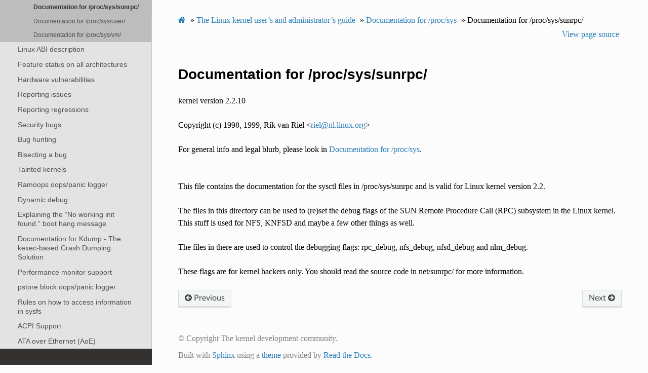

--- FILE ---
content_type: text/html; charset=utf-8
request_url: https://www.kernel.org/doc/html/v5.19/admin-guide/sysctl/sunrpc.html
body_size: 5298
content:
<!DOCTYPE html>
<html class="writer-html5" lang="en" >
<head>
  <meta charset="utf-8" /><meta name="generator" content="Docutils 0.17: http://docutils.sourceforge.net/" />

  <meta name="viewport" content="width=device-width, initial-scale=1.0" />
  <title>Documentation for /proc/sys/sunrpc/ &mdash; The Linux Kernel  documentation</title>
      <link rel="stylesheet" href="../../_static/pygments.css" type="text/css" />
      <link rel="stylesheet" href="../../_static/css/theme.css" type="text/css" />
      <link rel="stylesheet" href="../../_static/theme_overrides.css" type="text/css" />
      <link rel="stylesheet" href="../../_static/theme_rtd_colors.css" type="text/css" />
  <!--[if lt IE 9]>
    <script src="../../_static/js/html5shiv.min.js"></script>
  <![endif]-->
  
        <script data-url_root="../../" id="documentation_options" src="../../_static/documentation_options.js"></script>
        <script src="../../_static/jquery.js"></script>
        <script src="../../_static/underscore.js"></script>
        <script src="../../_static/_sphinx_javascript_frameworks_compat.js"></script>
        <script src="../../_static/doctools.js"></script>
    <script src="../../_static/js/theme.js"></script>
    <link rel="index" title="Index" href="../../genindex.html" />
    <link rel="search" title="Search" href="../../search.html" />
    <link rel="next" title="Documentation for /proc/sys/user/" href="user.html" />
    <link rel="prev" title="Documentation for /proc/sys/net/" href="net.html" /> 
</head>

<body class="wy-body-for-nav"> 
  <div class="wy-grid-for-nav">
    <nav data-toggle="wy-nav-shift" class="wy-nav-side">
      <div class="wy-side-scroll">
        <div class="wy-side-nav-search" >
            <a href="../../index.html" class="icon icon-home"> The Linux Kernel
          </a>
              <div class="version">
                5.19.0
              </div>
<div role="search">
  <form id="rtd-search-form" class="wy-form" action="../../search.html" method="get">
    <input type="text" name="q" placeholder="Search docs" />
    <input type="hidden" name="check_keywords" value="yes" />
    <input type="hidden" name="area" value="default" />
  </form>
</div>
        </div><div class="wy-menu wy-menu-vertical" data-spy="affix" role="navigation" aria-label="Navigation menu">
              <ul class="current">
<li class="toctree-l1 current"><a class="reference internal" href="../index.html">The Linux kernel user’s and administrator’s guide</a><ul class="current">
<li class="toctree-l2"><a class="reference internal" href="../README.html">Linux kernel release 5.x &lt;http://kernel.org/&gt;</a></li>
<li class="toctree-l2"><a class="reference internal" href="../kernel-parameters.html">The kernel’s command-line parameters</a></li>
<li class="toctree-l2"><a class="reference internal" href="../devices.html">Linux allocated devices (4.x+ version)</a></li>
<li class="toctree-l2 current"><a class="reference internal" href="index.html">Documentation for /proc/sys</a><ul class="current">
<li class="toctree-l3 current"><a class="reference internal" href="index.html#introduction">Introduction</a><ul class="current">
<li class="toctree-l4"><a class="reference internal" href="abi.html">Documentation for /proc/sys/abi/</a></li>
<li class="toctree-l4"><a class="reference internal" href="fs.html">Documentation for /proc/sys/fs/</a></li>
<li class="toctree-l4"><a class="reference internal" href="kernel.html">Documentation for /proc/sys/kernel/</a></li>
<li class="toctree-l4"><a class="reference internal" href="net.html">Documentation for /proc/sys/net/</a></li>
<li class="toctree-l4 current"><a class="current reference internal" href="#">Documentation for /proc/sys/sunrpc/</a></li>
<li class="toctree-l4"><a class="reference internal" href="user.html">Documentation for /proc/sys/user/</a></li>
<li class="toctree-l4"><a class="reference internal" href="vm.html">Documentation for /proc/sys/vm/</a></li>
</ul>
</li>
</ul>
</li>
<li class="toctree-l2"><a class="reference internal" href="../abi.html">Linux ABI description</a></li>
<li class="toctree-l2"><a class="reference internal" href="../features.html">Feature status on all architectures</a></li>
<li class="toctree-l2"><a class="reference internal" href="../hw-vuln/index.html">Hardware vulnerabilities</a></li>
<li class="toctree-l2"><a class="reference internal" href="../reporting-issues.html">Reporting issues</a></li>
<li class="toctree-l2"><a class="reference internal" href="../reporting-regressions.html">Reporting regressions</a></li>
<li class="toctree-l2"><a class="reference internal" href="../security-bugs.html">Security bugs</a></li>
<li class="toctree-l2"><a class="reference internal" href="../bug-hunting.html">Bug hunting</a></li>
<li class="toctree-l2"><a class="reference internal" href="../bug-bisect.html">Bisecting a bug</a></li>
<li class="toctree-l2"><a class="reference internal" href="../tainted-kernels.html">Tainted kernels</a></li>
<li class="toctree-l2"><a class="reference internal" href="../ramoops.html">Ramoops oops/panic logger</a></li>
<li class="toctree-l2"><a class="reference internal" href="../dynamic-debug-howto.html">Dynamic debug</a></li>
<li class="toctree-l2"><a class="reference internal" href="../init.html">Explaining the “No working init found.” boot hang message</a></li>
<li class="toctree-l2"><a class="reference internal" href="../kdump/index.html">Documentation for Kdump - The kexec-based Crash Dumping Solution</a></li>
<li class="toctree-l2"><a class="reference internal" href="../perf/index.html">Performance monitor support</a></li>
<li class="toctree-l2"><a class="reference internal" href="../pstore-blk.html">pstore block oops/panic logger</a></li>
<li class="toctree-l2"><a class="reference internal" href="../sysfs-rules.html">Rules on how to access information in sysfs</a></li>
<li class="toctree-l2"><a class="reference internal" href="../acpi/index.html">ACPI Support</a></li>
<li class="toctree-l2"><a class="reference internal" href="../aoe/index.html">ATA over Ethernet (AoE)</a></li>
<li class="toctree-l2"><a class="reference internal" href="../auxdisplay/index.html">Auxiliary Display Support</a></li>
<li class="toctree-l2"><a class="reference internal" href="../bcache.html">A block layer cache (bcache)</a></li>
<li class="toctree-l2"><a class="reference internal" href="../binderfs.html">The Android binderfs Filesystem</a></li>
<li class="toctree-l2"><a class="reference internal" href="../binfmt-misc.html">Kernel Support for miscellaneous Binary Formats (binfmt_misc)</a></li>
<li class="toctree-l2"><a class="reference internal" href="../blockdev/index.html">Block Devices</a></li>
<li class="toctree-l2"><a class="reference internal" href="../bootconfig.html">Boot Configuration</a></li>
<li class="toctree-l2"><a class="reference internal" href="../braille-console.html">Linux Braille Console</a></li>
<li class="toctree-l2"><a class="reference internal" href="../btmrvl.html">btmrvl driver</a></li>
<li class="toctree-l2"><a class="reference internal" href="../cgroup-v1/index.html">Control Groups version 1</a></li>
<li class="toctree-l2"><a class="reference internal" href="../cgroup-v2.html">Control Group v2</a></li>
<li class="toctree-l2"><a class="reference internal" href="../cifs/index.html">CIFS</a></li>
<li class="toctree-l2"><a class="reference internal" href="../clearing-warn-once.html">Clearing WARN_ONCE</a></li>
<li class="toctree-l2"><a class="reference internal" href="../cpu-load.html">CPU load</a></li>
<li class="toctree-l2"><a class="reference internal" href="../cputopology.html">How CPU topology info is exported via sysfs</a></li>
<li class="toctree-l2"><a class="reference internal" href="../dell_rbu.html">Dell Remote BIOS Update driver (dell_rbu)</a></li>
<li class="toctree-l2"><a class="reference internal" href="../device-mapper/index.html">Device Mapper</a></li>
<li class="toctree-l2"><a class="reference internal" href="../edid.html">EDID</a></li>
<li class="toctree-l2"><a class="reference internal" href="../efi-stub.html">The EFI Boot Stub</a></li>
<li class="toctree-l2"><a class="reference internal" href="../ext4.html">ext4 General Information</a></li>
<li class="toctree-l2"><a class="reference internal" href="../filesystem-monitoring.html">File system Monitoring with fanotify</a></li>
<li class="toctree-l2"><a class="reference internal" href="../nfs/index.html">NFS</a></li>
<li class="toctree-l2"><a class="reference internal" href="../gpio/index.html">gpio</a></li>
<li class="toctree-l2"><a class="reference internal" href="../highuid.html">Notes on the change from 16-bit UIDs to 32-bit UIDs</a></li>
<li class="toctree-l2"><a class="reference internal" href="../hw_random.html">Linux support for random number generator in i8xx chipsets</a></li>
<li class="toctree-l2"><a class="reference internal" href="../initrd.html">Using the initial RAM disk (initrd)</a></li>
<li class="toctree-l2"><a class="reference internal" href="../iostats.html">I/O statistics fields</a></li>
<li class="toctree-l2"><a class="reference internal" href="../java.html">Java(tm) Binary Kernel Support for Linux v1.03</a></li>
<li class="toctree-l2"><a class="reference internal" href="../jfs.html">IBM’s Journaled File System (JFS) for Linux</a></li>
<li class="toctree-l2"><a class="reference internal" href="../kernel-per-CPU-kthreads.html">Reducing OS jitter due to per-cpu kthreads</a></li>
<li class="toctree-l2"><a class="reference internal" href="../laptops/index.html">Laptop Drivers</a></li>
<li class="toctree-l2"><a class="reference internal" href="../lcd-panel-cgram.html">Parallel port LCD/Keypad Panel support</a></li>
<li class="toctree-l2"><a class="reference internal" href="../ldm.html">LDM - Logical Disk Manager (Dynamic Disks)</a></li>
<li class="toctree-l2"><a class="reference internal" href="../lockup-watchdogs.html">Softlockup detector and hardlockup detector (aka nmi_watchdog)</a></li>
<li class="toctree-l2"><a class="reference internal" href="../LSM/index.html">Linux Security Module Usage</a></li>
<li class="toctree-l2"><a class="reference internal" href="../md.html">RAID arrays</a></li>
<li class="toctree-l2"><a class="reference internal" href="../media/index.html">Media subsystem admin and user guide</a></li>
<li class="toctree-l2"><a class="reference internal" href="../mm/index.html">Memory Management</a></li>
<li class="toctree-l2"><a class="reference internal" href="../module-signing.html">Kernel module signing facility</a></li>
<li class="toctree-l2"><a class="reference internal" href="../mono.html">Mono(tm) Binary Kernel Support for Linux</a></li>
<li class="toctree-l2"><a class="reference internal" href="../namespaces/index.html">Namespaces</a></li>
<li class="toctree-l2"><a class="reference internal" href="../numastat.html">Numa policy hit/miss statistics</a></li>
<li class="toctree-l2"><a class="reference internal" href="../parport.html">Parport</a></li>
<li class="toctree-l2"><a class="reference internal" href="../perf-security.html">Perf events and tool security</a></li>
<li class="toctree-l2"><a class="reference internal" href="../pm/index.html">Power Management</a></li>
<li class="toctree-l2"><a class="reference internal" href="../pnp.html">Linux Plug and Play Documentation</a></li>
<li class="toctree-l2"><a class="reference internal" href="../rapidio.html">RapidIO Subsystem Guide</a></li>
<li class="toctree-l2"><a class="reference internal" href="../ras.html">Reliability, Availability and Serviceability</a></li>
<li class="toctree-l2"><a class="reference internal" href="../rtc.html">Real Time Clock (RTC) Drivers for Linux</a></li>
<li class="toctree-l2"><a class="reference internal" href="../serial-console.html">Linux Serial Console</a></li>
<li class="toctree-l2"><a class="reference internal" href="../svga.html">Video Mode Selection Support 2.13</a></li>
<li class="toctree-l2"><a class="reference internal" href="../syscall-user-dispatch.html">Syscall User Dispatch</a></li>
<li class="toctree-l2"><a class="reference internal" href="../sysrq.html">Linux Magic System Request Key Hacks</a></li>
<li class="toctree-l2"><a class="reference internal" href="../thunderbolt.html">USB4 and Thunderbolt</a></li>
<li class="toctree-l2"><a class="reference internal" href="../ufs.html">Using UFS</a></li>
<li class="toctree-l2"><a class="reference internal" href="../unicode.html">Unicode support</a></li>
<li class="toctree-l2"><a class="reference internal" href="../vga-softcursor.html">Software cursor for VGA</a></li>
<li class="toctree-l2"><a class="reference internal" href="../video-output.html">Video Output Switcher Control</a></li>
<li class="toctree-l2"><a class="reference internal" href="../xfs.html">The SGI XFS Filesystem</a></li>
</ul>
</li>
<li class="toctree-l1"><a class="reference internal" href="../../kbuild/index.html">Kernel Build System</a></li>
</ul>
<ul>
<li class="toctree-l1"><a class="reference internal" href="../../firmware-guide/index.html">The Linux kernel firmware guide</a></li>
<li class="toctree-l1"><a class="reference internal" href="../../devicetree/index.html">Open Firmware and Devicetree</a></li>
</ul>
<ul>
<li class="toctree-l1"><a class="reference internal" href="../../userspace-api/index.html">The Linux kernel user-space API guide</a></li>
</ul>
<ul>
<li class="toctree-l1"><a class="reference internal" href="../../process/index.html">Working with the kernel development community</a></li>
<li class="toctree-l1"><a class="reference internal" href="../../dev-tools/index.html">Development tools for the kernel</a></li>
<li class="toctree-l1"><a class="reference internal" href="../../doc-guide/index.html">How to write kernel documentation</a></li>
<li class="toctree-l1"><a class="reference internal" href="../../kernel-hacking/index.html">Kernel Hacking Guides</a></li>
<li class="toctree-l1"><a class="reference internal" href="../../trace/index.html">Linux Tracing Technologies</a></li>
<li class="toctree-l1"><a class="reference internal" href="../../maintainer/index.html">Kernel Maintainer Handbook</a></li>
<li class="toctree-l1"><a class="reference internal" href="../../fault-injection/index.html">fault-injection</a></li>
<li class="toctree-l1"><a class="reference internal" href="../../livepatch/index.html">Kernel Livepatching</a></li>
</ul>
<ul>
<li class="toctree-l1"><a class="reference internal" href="../../driver-api/index.html">The Linux driver implementer’s API guide</a></li>
<li class="toctree-l1"><a class="reference internal" href="../../core-api/index.html">Core API Documentation</a></li>
<li class="toctree-l1"><a class="reference internal" href="../../locking/index.html">locking</a></li>
<li class="toctree-l1"><a class="reference internal" href="../../accounting/index.html">Accounting</a></li>
<li class="toctree-l1"><a class="reference internal" href="../../block/index.html">Block</a></li>
<li class="toctree-l1"><a class="reference internal" href="../../cdrom/index.html">cdrom</a></li>
<li class="toctree-l1"><a class="reference internal" href="../../cpu-freq/index.html">Linux CPUFreq - CPU frequency and voltage scaling code in the Linux(TM) kernel</a></li>
<li class="toctree-l1"><a class="reference internal" href="../../fb/index.html">Frame Buffer</a></li>
<li class="toctree-l1"><a class="reference internal" href="../../fpga/index.html">fpga</a></li>
<li class="toctree-l1"><a class="reference internal" href="../../hid/index.html">Human Interface Devices (HID)</a></li>
<li class="toctree-l1"><a class="reference internal" href="../../i2c/index.html">I2C/SMBus Subsystem</a></li>
<li class="toctree-l1"><a class="reference internal" href="../../iio/index.html">Industrial I/O</a></li>
<li class="toctree-l1"><a class="reference internal" href="../../isdn/index.html">ISDN</a></li>
<li class="toctree-l1"><a class="reference internal" href="../../infiniband/index.html">InfiniBand</a></li>
<li class="toctree-l1"><a class="reference internal" href="../../leds/index.html">LEDs</a></li>
<li class="toctree-l1"><a class="reference internal" href="../../netlabel/index.html">NetLabel</a></li>
<li class="toctree-l1"><a class="reference internal" href="../../networking/index.html">Networking</a></li>
<li class="toctree-l1"><a class="reference internal" href="../../pcmcia/index.html">pcmcia</a></li>
<li class="toctree-l1"><a class="reference internal" href="../../power/index.html">Power Management</a></li>
<li class="toctree-l1"><a class="reference internal" href="../../target/index.html">TCM Virtual Device</a></li>
<li class="toctree-l1"><a class="reference internal" href="../../timers/index.html">timers</a></li>
<li class="toctree-l1"><a class="reference internal" href="../../spi/index.html">Serial Peripheral Interface (SPI)</a></li>
<li class="toctree-l1"><a class="reference internal" href="../../w1/index.html">1-Wire Subsystem</a></li>
<li class="toctree-l1"><a class="reference internal" href="../../watchdog/index.html">Linux Watchdog Support</a></li>
<li class="toctree-l1"><a class="reference internal" href="../../virt/index.html">Linux Virtualization Support</a></li>
<li class="toctree-l1"><a class="reference internal" href="../../input/index.html">The Linux Input Documentation</a></li>
<li class="toctree-l1"><a class="reference internal" href="../../hwmon/index.html">Linux Hardware Monitoring</a></li>
<li class="toctree-l1"><a class="reference internal" href="../../gpu/index.html">Linux GPU Driver Developer’s Guide</a></li>
<li class="toctree-l1"><a class="reference internal" href="../../security/index.html">Security Documentation</a></li>
<li class="toctree-l1"><a class="reference internal" href="../../sound/index.html">Linux Sound Subsystem Documentation</a></li>
<li class="toctree-l1"><a class="reference internal" href="../../crypto/index.html">Linux Kernel Crypto API</a></li>
<li class="toctree-l1"><a class="reference internal" href="../../filesystems/index.html">Filesystems in the Linux kernel</a></li>
<li class="toctree-l1"><a class="reference internal" href="../../vm/index.html">Linux Memory Management Documentation</a></li>
<li class="toctree-l1"><a class="reference internal" href="../../bpf/index.html">BPF Documentation</a></li>
<li class="toctree-l1"><a class="reference internal" href="../../usb/index.html">USB support</a></li>
<li class="toctree-l1"><a class="reference internal" href="../../PCI/index.html">Linux PCI Bus Subsystem</a></li>
<li class="toctree-l1"><a class="reference internal" href="../../scsi/index.html">Linux SCSI Subsystem</a></li>
<li class="toctree-l1"><a class="reference internal" href="../../misc-devices/index.html">Assorted Miscellaneous Devices Documentation</a></li>
<li class="toctree-l1"><a class="reference internal" href="../../scheduler/index.html">Linux Scheduler</a></li>
<li class="toctree-l1"><a class="reference internal" href="../../mhi/index.html">MHI</a></li>
<li class="toctree-l1"><a class="reference internal" href="../../peci/index.html">Linux PECI Subsystem</a></li>
</ul>
<ul>
<li class="toctree-l1"><a class="reference internal" href="../../asm-annotations.html">Assembler Annotations</a></li>
</ul>
<ul>
<li class="toctree-l1"><a class="reference internal" href="../../arch.html">CPU Architectures</a></li>
</ul>
<ul>
<li class="toctree-l1"><a class="reference internal" href="../../tools/index.html">Kernel tools</a></li>
<li class="toctree-l1"><a class="reference internal" href="../../staging/index.html">Unsorted Documentation</a></li>
<li class="toctree-l1"><a class="reference internal" href="../../staging/index.html#atomic-types">Atomic Types</a></li>
<li class="toctree-l1"><a class="reference internal" href="../../staging/index.html#atomic-bitops">Atomic bitops</a></li>
<li class="toctree-l1"><a class="reference internal" href="../../staging/index.html#memory-barriers">Memory Barriers</a></li>
</ul>
<ul>
<li class="toctree-l1"><a class="reference internal" href="../../translations/index.html">Translations</a></li>
</ul>

        </div>
      </div>
    </nav>

    <section data-toggle="wy-nav-shift" class="wy-nav-content-wrap"><nav class="wy-nav-top" aria-label="Mobile navigation menu" >
          <i data-toggle="wy-nav-top" class="fa fa-bars"></i>
          <a href="../../index.html">The Linux Kernel</a>
      </nav>

      <div class="wy-nav-content">
        <div class="rst-content">
          <div role="navigation" aria-label="Page navigation">
  <ul class="wy-breadcrumbs">
      <li><a href="../../index.html" class="icon icon-home"></a> &raquo;</li>
          <li><a href="../index.html">The Linux kernel user’s and administrator’s guide</a> &raquo;</li>
          <li><a href="index.html">Documentation for /proc/sys</a> &raquo;</li>
      <li>Documentation for /proc/sys/sunrpc/</li>
      <li class="wy-breadcrumbs-aside">
            <a href="../../_sources/admin-guide/sysctl/sunrpc.rst.txt" rel="nofollow"> View page source</a>
      </li>
  </ul>
  <hr/>
</div>
          <div role="main" class="document" itemscope="itemscope" itemtype="http://schema.org/Article">
           <div itemprop="articleBody">
             
  <section id="documentation-for-proc-sys-sunrpc">
<h1>Documentation for /proc/sys/sunrpc/<a class="headerlink" href="#documentation-for-proc-sys-sunrpc" title="Permalink to this heading">¶</a></h1>
<p>kernel version 2.2.10</p>
<p>Copyright (c) 1998, 1999,  Rik van Riel &lt;<a class="reference external" href="mailto:riel&#37;&#52;&#48;nl&#46;linux&#46;org">riel<span>&#64;</span>nl<span>&#46;</span>linux<span>&#46;</span>org</a>&gt;</p>
<p>For general info and legal blurb, please look in <a class="reference internal" href="index.html"><span class="doc">Documentation for /proc/sys</span></a>.</p>
<hr class="docutils" />
<p>This file contains the documentation for the sysctl files in
/proc/sys/sunrpc and is valid for Linux kernel version 2.2.</p>
<p>The files in this directory can be used to (re)set the debug
flags of the SUN Remote Procedure Call (RPC) subsystem in
the Linux kernel. This stuff is used for NFS, KNFSD and
maybe a few other things as well.</p>
<p>The files in there are used to control the debugging flags:
rpc_debug, nfs_debug, nfsd_debug and nlm_debug.</p>
<p>These flags are for kernel hackers only. You should read the
source code in net/sunrpc/ for more information.</p>
</section>


           </div>
          </div>
          <footer><div class="rst-footer-buttons" role="navigation" aria-label="Footer">
        <a href="net.html" class="btn btn-neutral float-left" title="Documentation for /proc/sys/net/" accesskey="p" rel="prev"><span class="fa fa-arrow-circle-left" aria-hidden="true"></span> Previous</a>
        <a href="user.html" class="btn btn-neutral float-right" title="Documentation for /proc/sys/user/" accesskey="n" rel="next">Next <span class="fa fa-arrow-circle-right" aria-hidden="true"></span></a>
    </div>

  <hr/>

  <div role="contentinfo">
    <p>&#169; Copyright The kernel development community.</p>
  </div>

  Built with <a href="https://www.sphinx-doc.org/">Sphinx</a> using a
    <a href="https://github.com/readthedocs/sphinx_rtd_theme">theme</a>
    provided by <a href="https://readthedocs.org">Read the Docs</a>.
   

</footer>
        </div>
      </div>
    </section>
  </div>
  <script>
      jQuery(function () {
          SphinxRtdTheme.Navigation.enable(true);
      });
  </script> 

</body>
</html>